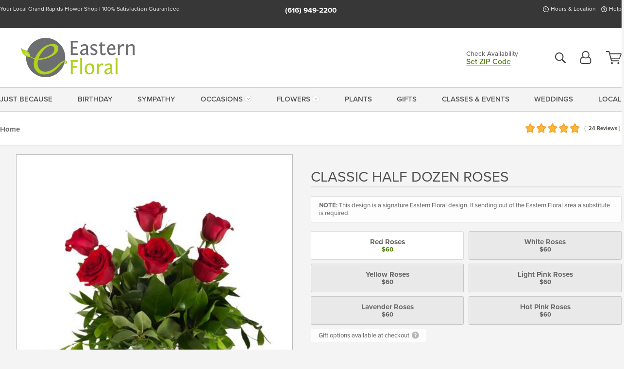

--- FILE ---
content_type: text/javascript;charset=ISO-8859-1
request_url: https://script.advertiserreports.com/redirector/dnr
body_size: 10365
content:
(function(){
var replacementNumbers = [];
var mc = { cookieKey : 'comMatchCraftTestingNumber=',
           ignoreMutationChanges : false,
           pendingReplacementHandler : null,
           pendingReplacementNodes : [],
           phoneNumberReplacements : [],
           minNumberLength : 20,
           searchParams: new URLSearchParams(window.location.search),
           EventType: {
            Error: 'Error',
            SuccessfulReplacement: 'SuccessfulReplacement',
            Initialized: 'Initialized' }};


mc.onLoad = function() {
  mc.spyErrors(function() {
    mc.sendEvent(mc.EventType.Initialized);
    mc.init();

    if (0 < mc.phoneNumberReplacements.length) {
      mc.replacePhoneNumbers();
      mc.ignoreMutationChanges = false;
      mc.observeMutationEvents();
    }
  });
};

mc.observeMutationEvents = function() {
  if (window.MutationObserver) {
    new MutationObserver(mc.mutationObserverHandler).observe(document.body, { characterData: true, childList: true, subtree: true });

  } else if (window.WebKitMutationObserver) {
    new WebKitMutationObserver(mc.mutationObserverHandler).observe(document.body, { characterData: true, childList: true, subtree: true });

  } else if (window.MozMutationObserver) {
    new MozMutationObserver(mc.mutationObserverHandler).observe(document.body, { characterData: true, childList: true, subtree: true });

  } else if (document.body.addEventListener) {
    document.body.addEventListener('DOMCharacterDataModified', mc.mutationEventHandler, false);
    document.body.addEventListener('DOMNodeInserted', mc.mutationEventHandler, false);
    document.body.addEventListener('DOMNodeInsertedIntoDocument', mc.mutationEventHandler, false);
  }
};

mc.init = function() {
  mc.successfulReplacement = false;

  var phoneNumbers = mc.getPhoneNumbers();
  for (var i = 0; i < phoneNumbers.length; ++i) {
    mc.minNumberLength = Math.min(mc.minNumberLength, phoneNumbers[i].from.length);
    mc.phoneNumberReplacements.push(mc.composeReplacementPattern(phoneNumbers[i]));
  }
};

mc.composeReplacementPattern = function(replacement) {
  var letters = new RegExp(/\D/);
  if (letters.test(replacement.from) || letters.test(replacement.to)) {
    var from = '';
    var specialChars = ['(',')','.','\u2010','-','[',']'];
    for (var i = 0; i < replacement.from.length; ++i) {
      var currentChar = replacement.from.charAt(i);
      if (-1 < specialChars.indexOf(currentChar)) {
        from += '\\' + currentChar;
      } else {
        from += currentChar;
      }
    }

    return { from: new RegExp(from, 'g'),
	     to: replacement.to };
  } else {
    var from = '';
    var to = '';
    replacement.from = replacement.from.replace(/[,\.\u2010\- ()\[\]]/g, '');
    replacement.to = replacement.to.replace(/[,\.\u2010\- ()\[\]]/g, '');

    for (var i = 0; i < replacement.from.length; ++i) {
      from += replacement.from.charAt(i) + '(\\s*[,\\.\\u2010\\u2011\\u2013\\u2014\\u2022\\u00AD\\-()\\[\\]]{0,2}\\s*)';
      if (i < replacement.to.length) {
	to += replacement.to.charAt(i) + '$' + (i < 9
						? ('0' + (i + 1))
						: (i + 1));
      }
    }

    if (replacement.from.length < replacement.to.length) {
      to += replacement.to.substring(replacement.from.length);
    }

    return { from: new RegExp(from, 'g'), to: to };
  }
};

mc.getPhoneNumbers = function() {
  var numbers = (typeof(replacementNumbers) !== 'undefined'
                 ? replacementNumbers
                 : []);

  if (!numbers || 0 === numbers.length) {
    numbers = [];
    //get the prefefined test phone number
    var encodedNumber= mc.getTestPhoneNumberFromSearch();
    if (encodedNumber) {
      mc.storeTestPhoneNumberInCookie(encodedNumber);
    } else {
      encodedNumber= mc.getTestPhoneNumberFromCookie();
    }

    if (encodedNumber) {
      var values = atob(encodedNumber
			.replace(/\./g, '=')
			.replace(/-/g, '+')
			.replace(/_/g, '/'))
	.split('|');
      for (var i = 0; i < values.length; i += 2) {
        var pair = mc.composePhoneNumbersOrNull([values[i], values[i+1]]);
        if (pair) {
          numbers.push(pair);
        }
      }
    }
  }

  return numbers;
};

mc.getTestPhoneNumberFromSearch = function() {
  var queryString = (top.location.search
                     ? top.location.search.substring(1)
                     : null);
  if (queryString) {
    var queryStringArray = queryString.split('&');
    for (var i = 0; i < queryStringArray.length; i++) {
      if (new RegExp("^" + mc.cookieKey + ".*", "i").test(queryStringArray[i])) {
        return queryStringArray[i].substring(mc.cookieKey.length);
      }
    }
  }

  return '';
};

mc.storeTestPhoneNumberInCookie = function(numbers) {
  var value = mc.cookieKey + numbers;

  var date = new Date();
  date.setDate(date.getDate() + 1);

  value += ';expires=' + date.toGMTString() + ';path=/';

  document.cookie = value;
};

mc.getTestPhoneNumberFromCookie = function() {
  var encodedNumber;

  if (document.cookie) {
    var crumbs = document.cookie.split('; ');
    for (var i = 0; i < crumbs.length; ++i) {
      if (mc.cookieKey == crumbs[i].substring(0, mc.cookieKey.length)) {
        encodedNumber = crumbs[i].substring(mc.cookieKey.length);
        break;
      }
    }
  }

  return encodedNumber;
};


mc.composePhoneNumbersOrNull = function(numbers) {
  if (2 == numbers.length) {
    var first = numbers[0];
    var second = numbers[1];

    if (''.trim) {
      first = first.trim();
      second = second.trim();
    } else {
      first = first.replace(/^\s+|\s+$/g, '');
      second = second.replace(/^\s+|\s+$/g, '');
    }

    if (0 != first.length && 0 != second.length) {
      return { from: first, to: second };
    }
  }

  return null;
};

mc.replacePhoneNumbers = function() {
  mc.ignoreMutationChanges = true;

  if (0 < mc.pendingReplacementNodes.length && document.createTreeWalker) {
    mc.pendingReplacementNodes.forEach(function(node) {
      var walker = document.createTreeWalker(node, NodeFilter.SHOW_TEXT | NodeFilter.SHOW_ELEMENT, null, false);
      while(node = walker.nextNode()) {
        mc.replacePhoneNumbersAtNode(node);
      }
    });

  } else if (0 < mc.pendingReplacementNodes.length) {
    for (var i = 0; i < mc.pendingReplacementNodes.length; ++i) {
      mc.replacePhoneNumbersInNodes(mc.pendingReplacementNodes[i]);
    }

  } else if (document.createTreeWalker) {
    var walker = document.createTreeWalker(document.body, NodeFilter.SHOW_TEXT | NodeFilter.SHOW_ELEMENT, null, false);
    while(node = walker.nextNode()) {
      mc.replacePhoneNumbersAtNode(node);
    }

  } else {
    mc.replacePhoneNumbersFromNodes(document.body);
  }

  window.setTimeout(function() {
    mc.ignoreMutationChanges = false;
  }, 1);
};

mc.replacePhoneNumbersInNodes = function(root) {
  var node = root;
  while (null != node) {
    if (3 === node.nodeType || 1 === node.nodeType) {
      mc.replacePhoneNumbersAtNode(node);
    }

    if (node.hasChildNodes()) {
      node = node.firstChild;

    } else {
      while(null == node.nextSibling && node != root) {
        node = node.parentNode;
      }

      node = node.nextSibling;
    }
  }
};

mc.replacePhoneNumbersAtNode = function(node) {
  var newVal;
  if (1 === node.nodeType && ('a' === node.tagName || 'A' === node.tagName)) {
    if (node.href && node.href.indexOf && 0 === node.href.indexOf('tel:')) {
      newVal = mc.replacePhoneNumbersInText(node.href);
      if (newVal) node.href = newVal;
    }

    if (node.title) {
      newVal = mc.replacePhoneNumbersInText(node.title);
      if (newVal) node.title = newVal;
    }

  } else {
    if (node.nodeValue) {
      if (mc.minNumberLength <= node.nodeValue.length) {
	      newVal = mc.replacePhoneNumbersInText(node.nodeValue);
	      if (newVal) node.nodeValue = newVal;
      }
    }
  }

  if (newVal && !mc.successfulReplacement) {
    mc.successfulReplacement = true;
    mc.sendEvent(mc.EventType.SuccessfulReplacement);
  }
};

mc.replacePhoneNumbersInText = function(text) {
  var newText = text;
  for (var i = 0; i < mc.phoneNumberReplacements.length; ++i) {
    newText = newText.replace(mc.phoneNumberReplacements[i].from,
                           mc.phoneNumberReplacements[i].to);
  }

  return newText === text ? null : newText;
};

mc.mutationObserverHandler = function(mutations) {
  mc.scheduleHandler(mc.replacePhoneNumbers, mutations);
};

mc.mutationEventHandler = function() {
  mc.scheduleHandler(mc.replacePhoneNumbers, null);
};

mc.scheduleHandler = function(handler, mutations) {
  if (mc.ignoreMutationChanges) {
    return;
  }

  if (mc.pendingReplacementHandler) {
    return;
  }

  mc.pendingReplacementNodes = [];

  if (mutations && mutations.forEach) {
    mutations.forEach(function(mutation) {
      mc.pendingReplacementNodes.push(mutation.target);
    });
  }

  mc.pendingReplacementHandler = handler;

  window.setTimeout(function() {
    mc.spyErrors(function() {
      if (mc.pendingReplacementHandler) {
        mc.pendingReplacementHandler();
        mc.pendingReplacementHandler = null;
        mc.pendingReplacementNodes = [];
      }
    });
  }, 1);
};

mc.sendEvent = function(type) {
  try {
    if (-1 === Object.values(mc.EventType).indexOf(type)) {
      throw Error('Invalid event type ' + type);
    }

    var url = new URL(mc.searchParams.get('mc_ash_host')
                      || 'https://script.advertiserreports.com');

    url.pathname = 'redirector/dnrEvent';

    var queryString = new URLSearchParams();
    queryString.set('type', type);
    queryString.set('utm_content', mc.searchParams.get('utm_content'));

    if (replacementNumbers && 0 < replacementNumbers.length) {
      queryString.set('replacementNumbers', JSON.stringify(replacementNumbers.map(number => number.to)));
    }

    url.search = queryString;

    fetch(url).catch(console.error);

  } catch (e) {
    console.error(`Fail to send event type:${type}`, e);
  }
};

mc.spyErrors = function(func) {
  try {
    func();
  } catch (e) {
    mc.sendEvent(mc.EventType.Error);
    throw e;
  };
};

// INITIALIZATION

mc.spyErrors(function() {
  if ('interactive' === document.readyState
      || 'complete' === document.readyState
      || 'loaded' === document.readyState) {
    mc.onLoad();

  } else {
    document.addEventListener('DOMContentLoaded', mc.onLoad);
  }
});
})();